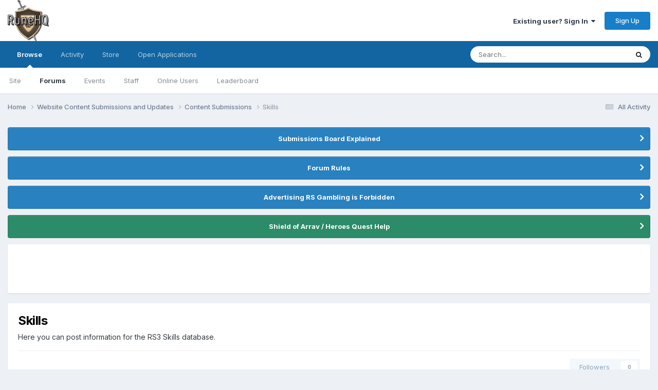

--- FILE ---
content_type: text/html;charset=UTF-8
request_url: https://forums.runehq.com/index.php?/forum/166-skills/
body_size: 7881
content:
<!DOCTYPE html>
<html lang="en-US" dir="ltr">
	<head>
		<meta charset="utf-8">
		<title>Skills - RuneHQ</title>
		
		
		
		

	<meta name="viewport" content="width=device-width, initial-scale=1">


	
	


	<meta name="twitter:card" content="summary" />


	
		<meta name="twitter:site" content="@officialRuneHQ" />
	



	
		
	

	
		
			
				<meta name="description" content="Here you can post information for the RS3 Skills database.">
			
		
	

	
		
			
				<meta property="og:title" content="Skills">
			
		
	

	
		
			
				<meta property="og:description" content="Here you can post information for the RS3 Skills database.">
			
		
	

	
		
			
				<meta property="og:url" content="https://forums.runehq.com/index.php?/forum/166-skills/">
			
		
	

	
		
			
				<meta name="robots" content="noindex, follow">
			
		
	

	
		
			
				<meta property="og:site_name" content="RuneHQ">
			
		
	

	
		
			
				<meta property="og:locale" content="en_US">
			
		
	


	
		<link rel="canonical" href="https://forums.runehq.com/index.php?/forum/166-skills/" />
	

	
		<link rel="last" href="https://forums.runehq.com/index.php?/forum/166-skills/" />
	





<link rel="manifest" href="https://forums.runehq.com/index.php?/manifest.webmanifest/">
<meta name="msapplication-config" content="https://forums.runehq.com/index.php?/browserconfig.xml/">
<meta name="msapplication-starturl" content="/">
<meta name="application-name" content="RuneHQ">
<meta name="apple-mobile-web-app-title" content="RuneHQ">

	<meta name="theme-color" content="#ffffff">










<link rel="preload" href="//forums.runehq.com/applications/core/interface/font/fontawesome-webfont.woff2?v=4.7.0" as="font" crossorigin="anonymous">
		


	<link rel="preconnect" href="https://fonts.googleapis.com">
	<link rel="preconnect" href="https://fonts.gstatic.com" crossorigin>
	
		<link href="https://fonts.googleapis.com/css2?family=Inter:wght@300;400;500;600;700&display=swap" rel="stylesheet">
	



	<link rel='stylesheet' href='https://forums.runehq.com/uploads/css_built_1/341e4a57816af3ba440d891ca87450ff_framework.css?v=1791c9a5481738314265' media='all'>

	<link rel='stylesheet' href='https://forums.runehq.com/uploads/css_built_1/05e81b71abe4f22d6eb8d1a929494829_responsive.css?v=1791c9a5481738314265' media='all'>

	<link rel='stylesheet' href='https://forums.runehq.com/uploads/css_built_1/ec0c06d47f161faa24112e8cbf0665bc_chatbox.css?v=1791c9a5481738314265' media='all'>

	<link rel='stylesheet' href='https://forums.runehq.com/uploads/css_built_1/90eb5adf50a8c640f633d47fd7eb1778_core.css?v=1791c9a5481738314265' media='all'>

	<link rel='stylesheet' href='https://forums.runehq.com/uploads/css_built_1/5a0da001ccc2200dc5625c3f3934497d_core_responsive.css?v=1791c9a5481738314265' media='all'>

	<link rel='stylesheet' href='https://forums.runehq.com/uploads/css_built_1/62e269ced0fdab7e30e026f1d30ae516_forums.css?v=1791c9a5481738314265' media='all'>

	<link rel='stylesheet' href='https://forums.runehq.com/uploads/css_built_1/76e62c573090645fb99a15a363d8620e_forums_responsive.css?v=1791c9a5481738314265' media='all'>





<link rel='stylesheet' href='https://forums.runehq.com/uploads/css_built_1/258adbb6e4f3e83cd3b355f84e3fa002_custom.css?v=1791c9a5481738314265' media='all'>




		
		

      
	</head>
	<body class="ipsApp ipsApp_front ipsJS_none ipsClearfix" data-controller="core.front.core.app"  data-message=""  data-pageapp="forums" data-pagelocation="front" data-pagemodule="forums" data-pagecontroller="forums" data-pageid="166"   >
		
		  <a href="#ipsLayout_mainArea" class="ipsHide" title="Go to main content on this page" accesskey="m">Jump to content</a>
		
			<div id="ipsLayout_header" class="ipsClearfix">
				





				<header>
					<div class="ipsLayout_container">
						


<a href='https://forums.runehq.com/' id='elLogo' accesskey='1'><img src="https://forums.runehq.com/uploads/monthly_2018_08/1018393749_runehq-logo1.png.65234a9992026e12d3998ebcfecaff6a(1).png.f8d637e6c210b39471bfdf439393af47.png" alt='RuneHQ'></a>

						
							

	<ul id="elUserNav" class="ipsList_inline cSignedOut ipsResponsive_showDesktop">
		
        
		
        
        
            
            
	


	<li class='cUserNav_icon ipsHide' id='elCart_container'></li>
	<li class='elUserNav_sep ipsHide' id='elCart_sep'></li>

<li id="elSignInLink">
                <a href="https://forums.runehq.com/index.php?/login/" data-ipsmenu-closeonclick="false" data-ipsmenu id="elUserSignIn">
                    Existing user? Sign In  <i class="fa fa-caret-down"></i>
                </a>
                
<div id='elUserSignIn_menu' class='ipsMenu ipsMenu_auto ipsHide'>
	<form accept-charset='utf-8' method='post' action='https://forums.runehq.com/index.php?/login/'>
		<input type="hidden" name="csrfKey" value="b99a687b220e76e0ed85b269d5bd489d">
		<input type="hidden" name="ref" value="aHR0cHM6Ly9mb3J1bXMucnVuZWhxLmNvbS9pbmRleC5waHA/L2ZvcnVtLzE2Ni1za2lsbHMv">
		<div data-role="loginForm">
			
			
			
				
<div class="ipsPad ipsForm ipsForm_vertical">
	<h4 class="ipsType_sectionHead">Sign In</h4>
	<br><br>
	<ul class='ipsList_reset'>
		<li class="ipsFieldRow ipsFieldRow_noLabel ipsFieldRow_fullWidth">
			
			
				<input type="text" placeholder="Display Name or Email Address" name="auth" autocomplete="email">
			
		</li>
		<li class="ipsFieldRow ipsFieldRow_noLabel ipsFieldRow_fullWidth">
			<input type="password" placeholder="Password" name="password" autocomplete="current-password">
		</li>
		<li class="ipsFieldRow ipsFieldRow_checkbox ipsClearfix">
			<span class="ipsCustomInput">
				<input type="checkbox" name="remember_me" id="remember_me_checkbox" value="1" checked aria-checked="true">
				<span></span>
			</span>
			<div class="ipsFieldRow_content">
				<label class="ipsFieldRow_label" for="remember_me_checkbox">Remember me</label>
				<span class="ipsFieldRow_desc">Not recommended on shared computers</span>
			</div>
		</li>
		<li class="ipsFieldRow ipsFieldRow_fullWidth">
			<button type="submit" name="_processLogin" value="usernamepassword" class="ipsButton ipsButton_primary ipsButton_small" id="elSignIn_submit">Sign In</button>
			
				<p class="ipsType_right ipsType_small">
					
						<a href='https://forums.runehq.com/index.php?/lostpassword/' data-ipsDialog data-ipsDialog-title='Forgot your password?'>
					
					Forgot your password?</a>
				</p>
			
		</li>
	</ul>
</div>
			
		</div>
	</form>
</div>
            </li>
            
        
		
			<li>
				
					<a href="https://forums.runehq.com/index.php?/register/" data-ipsdialog data-ipsdialog-size="narrow" data-ipsdialog-title="Sign Up"  id="elRegisterButton" class="ipsButton ipsButton_normal ipsButton_primary">Sign Up</a>
				
			</li>
		
	</ul>

							
<ul class='ipsMobileHamburger ipsList_reset ipsResponsive_hideDesktop'>
	<li data-ipsDrawer data-ipsDrawer-drawerElem='#elMobileDrawer'>
		<a href='#' >
			
			
				
			
			
			
			<i class='fa fa-navicon'></i>
		</a>
	</li>
</ul>
						
					</div>
				</header>
				

	<nav data-controller='core.front.core.navBar' class=' ipsResponsive_showDesktop'>
		<div class='ipsNavBar_primary ipsLayout_container '>
			<ul data-role="primaryNavBar" class='ipsClearfix'>
				


	
		
		
			
		
		<li class='ipsNavBar_active' data-active id='elNavSecondary_1' data-role="navBarItem" data-navApp="core" data-navExt="CustomItem">
			
			
				<a href="https://forums.runehq.com"  data-navItem-id="1" data-navDefault>
					Browse<span class='ipsNavBar_active__identifier'></span>
				</a>
			
			
				<ul class='ipsNavBar_secondary ' data-role='secondaryNavBar'>
					


	
		
		
		<li  id='elNavSecondary_34' data-role="navBarItem" data-navApp="core" data-navExt="CustomItem">
			
			
				<a href="https://www.runehq.com/" target='_blank' rel="noopener" data-navItem-id="34" >
					Site<span class='ipsNavBar_active__identifier'></span>
				</a>
			
			
		</li>
	
	

	
	

	
		
		
			
		
		<li class='ipsNavBar_active' data-active id='elNavSecondary_10' data-role="navBarItem" data-navApp="forums" data-navExt="Forums">
			
			
				<a href="https://forums.runehq.com/index.php"  data-navItem-id="10" data-navDefault>
					Forums<span class='ipsNavBar_active__identifier'></span>
				</a>
			
			
		</li>
	
	

	
		
		
		<li  id='elNavSecondary_11' data-role="navBarItem" data-navApp="calendar" data-navExt="Calendar">
			
			
				<a href="https://forums.runehq.com/index.php?/events/"  data-navItem-id="11" >
					Events<span class='ipsNavBar_active__identifier'></span>
				</a>
			
			
		</li>
	
	

	
	

	
		
		
		<li  id='elNavSecondary_29' data-role="navBarItem" data-navApp="core" data-navExt="StaffDirectory">
			
			
				<a href="https://forums.runehq.com/index.php?/staff/"  data-navItem-id="29" >
					Staff<span class='ipsNavBar_active__identifier'></span>
				</a>
			
			
		</li>
	
	

	
		
		
		<li  id='elNavSecondary_30' data-role="navBarItem" data-navApp="core" data-navExt="OnlineUsers">
			
			
				<a href="https://forums.runehq.com/index.php?/online/"  data-navItem-id="30" >
					Online Users<span class='ipsNavBar_active__identifier'></span>
				</a>
			
			
		</li>
	
	

	
		
		
		<li  id='elNavSecondary_31' data-role="navBarItem" data-navApp="core" data-navExt="Leaderboard">
			
			
				<a href="https://forums.runehq.com/index.php?/leaderboard/"  data-navItem-id="31" >
					Leaderboard<span class='ipsNavBar_active__identifier'></span>
				</a>
			
			
		</li>
	
	

					<li class='ipsHide' id='elNavigationMore_1' data-role='navMore'>
						<a href='#' data-ipsMenu data-ipsMenu-appendTo='#elNavigationMore_1' id='elNavigationMore_1_dropdown'>More <i class='fa fa-caret-down'></i></a>
						<ul class='ipsHide ipsMenu ipsMenu_auto' id='elNavigationMore_1_dropdown_menu' data-role='moreDropdown'></ul>
					</li>
				</ul>
			
		</li>
	
	

	
		
		
		<li  id='elNavSecondary_2' data-role="navBarItem" data-navApp="core" data-navExt="CustomItem">
			
			
				<a href="https://forums.runehq.com/index.php?/discover/"  data-navItem-id="2" >
					Activity<span class='ipsNavBar_active__identifier'></span>
				</a>
			
			
				<ul class='ipsNavBar_secondary ipsHide' data-role='secondaryNavBar'>
					


	
		
		
		<li  id='elNavSecondary_4' data-role="navBarItem" data-navApp="core" data-navExt="AllActivity">
			
			
				<a href="https://forums.runehq.com/index.php?/discover/"  data-navItem-id="4" >
					All Activity<span class='ipsNavBar_active__identifier'></span>
				</a>
			
			
		</li>
	
	

	
	

	
	

	
	

	
		
		
		<li  id='elNavSecondary_8' data-role="navBarItem" data-navApp="core" data-navExt="Search">
			
			
				<a href="https://forums.runehq.com/index.php?/search/"  data-navItem-id="8" >
					Search<span class='ipsNavBar_active__identifier'></span>
				</a>
			
			
		</li>
	
	

	
	

					<li class='ipsHide' id='elNavigationMore_2' data-role='navMore'>
						<a href='#' data-ipsMenu data-ipsMenu-appendTo='#elNavigationMore_2' id='elNavigationMore_2_dropdown'>More <i class='fa fa-caret-down'></i></a>
						<ul class='ipsHide ipsMenu ipsMenu_auto' id='elNavigationMore_2_dropdown_menu' data-role='moreDropdown'></ul>
					</li>
				</ul>
			
		</li>
	
	

	
		
		
		<li  id='elNavSecondary_12' data-role="navBarItem" data-navApp="nexus" data-navExt="Store">
			
			
				<a href="https://forums.runehq.com/index.php?/store/"  data-navItem-id="12" >
					Store<span class='ipsNavBar_active__identifier'></span>
				</a>
			
			
				<ul class='ipsNavBar_secondary ipsHide' data-role='secondaryNavBar'>
					


	
		
		
		<li  id='elNavSecondary_13' data-role="navBarItem" data-navApp="nexus" data-navExt="Subscriptions">
			
			
				<a href="https://forums.runehq.com/index.php?/subscriptions/"  data-navItem-id="13" >
					Subscriptions<span class='ipsNavBar_active__identifier'></span>
				</a>
			
			
		</li>
	
	

	
	

	
	

	
	

	
	

					<li class='ipsHide' id='elNavigationMore_12' data-role='navMore'>
						<a href='#' data-ipsMenu data-ipsMenu-appendTo='#elNavigationMore_12' id='elNavigationMore_12_dropdown'>More <i class='fa fa-caret-down'></i></a>
						<ul class='ipsHide ipsMenu ipsMenu_auto' id='elNavigationMore_12_dropdown_menu' data-role='moreDropdown'></ul>
					</li>
				</ul>
			
		</li>
	
	

	
		
		
		<li  id='elNavSecondary_33' data-role="navBarItem" data-navApp="applicationform" data-navExt="Form">
			
			
				<a href="https://forums.runehq.com/index.php?/application/"  data-navItem-id="33" >
					Open Applications<span class='ipsNavBar_active__identifier'></span>
				</a>
			
			
		</li>
	
	

	
	

	
	

				<li class='ipsHide' id='elNavigationMore' data-role='navMore'>
					<a href='#' data-ipsMenu data-ipsMenu-appendTo='#elNavigationMore' id='elNavigationMore_dropdown'>More</a>
					<ul class='ipsNavBar_secondary ipsHide' data-role='secondaryNavBar'>
						<li class='ipsHide' id='elNavigationMore_more' data-role='navMore'>
							<a href='#' data-ipsMenu data-ipsMenu-appendTo='#elNavigationMore_more' id='elNavigationMore_more_dropdown'>More <i class='fa fa-caret-down'></i></a>
							<ul class='ipsHide ipsMenu ipsMenu_auto' id='elNavigationMore_more_dropdown_menu' data-role='moreDropdown'></ul>
						</li>
					</ul>
				</li>
			</ul>
			

	<div id="elSearchWrapper">
		<div id='elSearch' data-controller="core.front.core.quickSearch">
			<form accept-charset='utf-8' action='//forums.runehq.com/index.php?/search/&amp;do=quicksearch' method='post'>
                <input type='search' id='elSearchField' placeholder='Search...' name='q' autocomplete='off' aria-label='Search'>
                <details class='cSearchFilter'>
                    <summary class='cSearchFilter__text'></summary>
                    <ul class='cSearchFilter__menu'>
                        
                        <li><label><input type="radio" name="type" value="all" ><span class='cSearchFilter__menuText'>Everywhere</span></label></li>
                        
                            
                                <li><label><input type="radio" name="type" value='contextual_{&quot;type&quot;:&quot;forums_topic&quot;,&quot;nodes&quot;:166}' checked><span class='cSearchFilter__menuText'>This Forum</span></label></li>
                            
                        
                        
                            <li><label><input type="radio" name="type" value="core_statuses_status"><span class='cSearchFilter__menuText'>Status Updates</span></label></li>
                        
                            <li><label><input type="radio" name="type" value="forums_topic"><span class='cSearchFilter__menuText'>Topics</span></label></li>
                        
                            <li><label><input type="radio" name="type" value="calendar_event"><span class='cSearchFilter__menuText'>Events</span></label></li>
                        
                            <li><label><input type="radio" name="type" value="nexus_package_item"><span class='cSearchFilter__menuText'>Products</span></label></li>
                        
                            <li><label><input type="radio" name="type" value="core_members"><span class='cSearchFilter__menuText'>Members</span></label></li>
                        
                    </ul>
                </details>
				<button class='cSearchSubmit' type="submit" aria-label='Search'><i class="fa fa-search"></i></button>
			</form>
		</div>
	</div>

		</div>
	</nav>

				
<ul id='elMobileNav' class='ipsResponsive_hideDesktop' data-controller='core.front.core.mobileNav'>
	
		
			
			
				
				
			
				
					<li id='elMobileBreadcrumb'>
						<a href='https://forums.runehq.com/index.php?/forum/162-content-submissions/'>
							<span>Content Submissions</span>
						</a>
					</li>
				
				
			
				
				
			
		
	
	
	
	<li >
		<a data-action="defaultStream" href='https://forums.runehq.com/index.php?/discover/'><i class="fa fa-newspaper-o" aria-hidden="true"></i></a>
	</li>

	

	
		<li class='ipsJS_show'>
			<a href='https://forums.runehq.com/index.php?/search/'><i class='fa fa-search'></i></a>
		</li>
	
</ul>
			</div>
		
		<main id="ipsLayout_body" class="ipsLayout_container">
			<div id="ipsLayout_contentArea">
				<div id="ipsLayout_contentWrapper">
					
<nav class='ipsBreadcrumb ipsBreadcrumb_top ipsFaded_withHover'>
	

	<ul class='ipsList_inline ipsPos_right'>
		
		<li >
			<a data-action="defaultStream" class='ipsType_light '  href='https://forums.runehq.com/index.php?/discover/'><i class="fa fa-newspaper-o" aria-hidden="true"></i> <span>All Activity</span></a>
		</li>
		
	</ul>

	<ul data-role="breadcrumbList">
		<li>
			<a title="Home" href='https://forums.runehq.com/'>
				<span>Home <i class='fa fa-angle-right'></i></span>
			</a>
		</li>
		
		
			<li>
				
					<a href='https://forums.runehq.com/index.php?/forum/161-website-content-submissions-and-updates/'>
						<span>Website Content Submissions and Updates <i class='fa fa-angle-right' aria-hidden="true"></i></span>
					</a>
				
			</li>
		
			<li>
				
					<a href='https://forums.runehq.com/index.php?/forum/162-content-submissions/'>
						<span>Content Submissions <i class='fa fa-angle-right' aria-hidden="true"></i></span>
					</a>
				
			</li>
		
			<li>
				
					Skills
				
			</li>
		
	</ul>
</nav>
					
					<div id="ipsLayout_mainArea">
						
						
						
						

	


	<div class='cAnnouncementsContent'>
		
		<div class='cAnnouncementContentTop ipsAnnouncement ipsMessage_information ipsType_center'>
            
			<a href='https://forums.runehq.com/index.php?/announcement/11-submissions-board-explained/' data-ipsDialog data-ipsDialog-title="Submissions Board Explained">Submissions Board Explained</a>
            
		</div>
		
		<div class='cAnnouncementContentTop ipsAnnouncement ipsMessage_information ipsType_center'>
            
			<a href='https://forums.runehq.com/index.php?/announcement/15-forum-rules/' data-ipsDialog data-ipsDialog-title="Forum Rules">Forum Rules</a>
            
		</div>
		
		<div class='cAnnouncementContentTop ipsAnnouncement ipsMessage_information ipsType_center'>
            
			<a href='https://forums.runehq.com/index.php?/announcement/18-advertising-rs-gambling-is-forbidden/' data-ipsDialog data-ipsDialog-title="Advertising RS Gambling is Forbidden">Advertising RS Gambling is Forbidden</a>
            
		</div>
		
		<div class='cAnnouncementContentTop ipsAnnouncement ipsMessage_success ipsType_center'>
            
			<a href='https://forums.runehq.com/index.php?/announcement/22-shield-of-arrav-heroes-quest-help/' data-ipsDialog data-ipsDialog-title="Shield of Arrav / Heroes Quest Help">Shield of Arrav / Heroes Quest Help</a>
            
		</div>
		
	</div>



	<div class='cWidgetContainer '  data-role='widgetReceiver' data-orientation='horizontal' data-widgetArea='header'>
		<ul class='ipsList_reset'>
			
				
					
					<li class='ipsWidget ipsWidget_horizontal ipsBox  ' data-blockID='plugin_2_sodTxtWidget_nhzv5w7vw' data-blockConfig="true" data-blockTitle="Custom Text" data-blockErrorMessage="This block cannot be shown. This could be because it needs configuring, is unable to show on this page, or will show after reloading this page."  data-controller='core.front.widgets.block'>

<div class='ipsWidget_inner '>
	
	
		<p class='ipsType_reset ipsType_medium ipsType_light'><div class="adWidget_inner">
<script async src="//pagead2.googlesyndication.com/pagead/js/adsbygoogle.js"></script>
<ins class="adsbygoogle"
     style="display:inline-block;width:728px;height:90px"
     data-ad-client="ca-pub-9340840571953975"
     data-ad-slot="1884199040"></ins>
<script>
(adsbygoogle = window.adsbygoogle || []).push({});
</script>
</div></p>
	
</div></li>
				
			
		</ul>
	</div>

						




	
	<div class="ipsPageHeader  ipsBox ipsResponsive_pull ipsPadding ipsClearfix" >
		<header>
			
			<h1 class="ipsType_pageTitle">Skills</h1>
			
				



<div class='ipsType_richText ipsType_normal' data-controller='core.front.core.lightboxedImages' >
<p>
	Here you can post information for the RS3 Skills database.
</p>
</div>

			
			
			
				<hr class='ipsHr ipsResponsive_hidePhone' />
				<div class='ipsClearfix ipsResponsive_hidePhone'>
					<div class='ipsPos_right'>
                        
                        

<div data-followApp='forums' data-followArea='forum' data-followID='166' data-controller='core.front.core.followButton'>
	

	<a href='https://forums.runehq.com/index.php?/login/' rel="nofollow" class="ipsFollow ipsPos_middle ipsButton ipsButton_light ipsButton_verySmall ipsButton_disabled" data-role="followButton" data-ipsTooltip title='Sign in to follow this'>
		<span>Followers</span>
		<span class='ipsCommentCount'>0</span>
	</a>

</div>
                    </div>
				</div>
			
		</header>
	</div>
	
	

<div data-controller='forums.front.forum.forumPage'>
	<ul class="ipsToolList ipsToolList_horizontal ipsSpacer_both">
		

	<li class='ipsToolList_primaryAction'>
		
			<a class="ipsButton ipsButton_medium ipsButton_important ipsButton_fullWidth" href="https://forums.runehq.com/index.php?/forum/166-skills/&amp;do=add" title='Start a new topic in this forum' rel='nofollow noindex'>Start new topic</a>
		
	</li>






	</ul>
	
<div class='ipsBox ipsResponsive_pull' data-baseurl='https://forums.runehq.com/index.php?/forum/166-skills/' data-resort='listResort' data-tableID='topics'  data-controller='core.global.core.table'>
	
		<h2 class='ipsType_sectionTitle ipsHide ipsType_medium ipsType_reset ipsClear'>0 topics in this forum</h2>
	

	
	
		
			<div class='ipsType_center ipsPadding'>
				<p class='ipsType_reset ipsType_large ipsMargin_bottom'>There are no topics in this forum yet</p>

				
					<a href='https://forums.runehq.com/index.php?/forum/166-skills/&amp;do=add' rel="nofollow" class='ipsButton ipsButton_primary ipsButton_medium'>
						
							Start the first topic
						
					</a>
				
			</div>
		
	

	<div class="ipsButtonBar ipsPad_half ipsClearfix ipsClear ipsHide" data-role="tablePagination">
		


	</div>
</div>
</div>

	<div class='ipsBox ipsPadding ipsResponsive_pull ipsResponsive_showPhone ipsMargin_vertical'>
		<div class='ipsShareLinks'>
            
			
				<div>
					

<div data-followApp='forums' data-followArea='forum' data-followID='166' data-controller='core.front.core.followButton'>
	

	<a href='https://forums.runehq.com/index.php?/login/' rel="nofollow" class="ipsFollow ipsPos_middle ipsButton ipsButton_light ipsButton_verySmall ipsButton_disabled" data-role="followButton" data-ipsTooltip title='Sign in to follow this'>
		<span>Followers</span>
		<span class='ipsCommentCount'>0</span>
	</a>

</div>
				</div>
			
		</div>
	</div>



						


	<div class='cWidgetContainer '  data-role='widgetReceiver' data-orientation='horizontal' data-widgetArea='footer'>
		<ul class='ipsList_reset'>
			
				
					
					<li class='ipsWidget ipsWidget_horizontal ipsBox  ' data-blockID='app_core_activeUsers_saopp4rc8' data-blockConfig="true" data-blockTitle="Recently Browsing" data-blockErrorMessage="This block cannot be shown. This could be because it needs configuring, is unable to show on this page, or will show after reloading this page."  data-controller='core.front.widgets.block'>
<div data-controller='core.front.core.onlineUsersWidget'>
    <h3 class='ipsType_reset ipsWidget_title'>
        
            Recently Browsing
        
        
        &nbsp;&nbsp;<span class='ipsType_light ipsType_unbold ipsType_medium' data-memberCount="0">0 members</span>
        
    </h3>
    <div class='ipsWidget_inner ipsPad'>
        <ul class='ipsList_inline ipsList_csv ipsList_noSpacing ipsType_normal'>
            
                <li class='ipsType_reset ipsType_medium ipsType_light' data-noneOnline>No registered users viewing this page.</li>
            
        </ul>
        
    </div>
</div></li>
				
			
		</ul>
	</div>

					</div>
					


					
<nav class='ipsBreadcrumb ipsBreadcrumb_bottom ipsFaded_withHover'>
	
		


	

	<ul class='ipsList_inline ipsPos_right'>
		
		<li >
			<a data-action="defaultStream" class='ipsType_light '  href='https://forums.runehq.com/index.php?/discover/'><i class="fa fa-newspaper-o" aria-hidden="true"></i> <span>All Activity</span></a>
		</li>
		
	</ul>

	<ul data-role="breadcrumbList">
		<li>
			<a title="Home" href='https://forums.runehq.com/'>
				<span>Home <i class='fa fa-angle-right'></i></span>
			</a>
		</li>
		
		
			<li>
				
					<a href='https://forums.runehq.com/index.php?/forum/161-website-content-submissions-and-updates/'>
						<span>Website Content Submissions and Updates <i class='fa fa-angle-right' aria-hidden="true"></i></span>
					</a>
				
			</li>
		
			<li>
				
					<a href='https://forums.runehq.com/index.php?/forum/162-content-submissions/'>
						<span>Content Submissions <i class='fa fa-angle-right' aria-hidden="true"></i></span>
					</a>
				
			</li>
		
			<li>
				
					Skills
				
			</li>
		
	</ul>
</nav>
				</div>
			</div>
			
		</main>
		
			<footer id="ipsLayout_footer" class="ipsClearfix">
				<div class="ipsLayout_container">
					
					

<ul id='elFooterSocialLinks' class='ipsList_inline ipsType_center ipsSpacer_top'>
	

	
		<li class='cUserNav_icon'>
			<a href='https://facebook.com/RuneHeadquarters/' target='_blank' class='cShareLink cShareLink_facebook' rel='noopener noreferrer'><i class='fa fa-facebook'></i></a> 
        </li>
	
		<li class='cUserNav_icon'>
			<a href='https://www.twitch.tv/therealrunehq' target='_blank' class='cShareLink cShareLink_twitch' rel='noopener noreferrer'><i class='fa fa-twitch'></i></a> 
        </li>
	
		<li class='cUserNav_icon'>
			<a href='https://discord.gg/rUGUAWY' target='_blank' class='cShareLink cShareLink_discord' rel='noopener noreferrer'><i class='fa fa-discord'></i></a> 
        </li>
	

</ul>


<ul class='ipsList_inline ipsType_center ipsSpacer_top' id="elFooterLinks">
	
	
	
	
	
	
		<li><a rel="nofollow" href='https://forums.runehq.com/index.php?/contact/' data-ipsdialog  data-ipsdialog-title="Contact Us">Contact Us</a></li>
	
	<li><a rel="nofollow" href='https://forums.runehq.com/index.php?/cookies/'>Cookies</a></li>

</ul>	


<p id='elCopyright'>
	<span id='elCopyright_userLine'>Copyright © 2024 Global Gaming HQ LLC</span>
	<a rel='nofollow' title='Invision Community' href='https://www.invisioncommunity.com/'>Powered by Invision Community</a>
</p>
				</div>
			</footer>
			

<div id="elMobileDrawer" class="ipsDrawer ipsHide">
	<div class="ipsDrawer_menu">
		<a href="#" class="ipsDrawer_close" data-action="close"><span>×</span></a>
		<div class="ipsDrawer_content ipsFlex ipsFlex-fd:column">
<ul id="elUserNav_mobile" class="ipsList_inline signed_in ipsClearfix">
	


</ul>

			
				<div class="ipsPadding ipsBorder_bottom">
					<ul class="ipsToolList ipsToolList_vertical">
						<li>
							<a href="https://forums.runehq.com/index.php?/login/" id="elSigninButton_mobile" class="ipsButton ipsButton_light ipsButton_small ipsButton_fullWidth">Existing user? Sign In</a>
						</li>
						
							<li>
								
									<a href="https://forums.runehq.com/index.php?/register/" data-ipsdialog data-ipsdialog-size="narrow" data-ipsdialog-title="Sign Up" data-ipsdialog-fixed="true"  id="elRegisterButton_mobile" class="ipsButton ipsButton_small ipsButton_fullWidth ipsButton_important">Sign Up</a>
								
							</li>
						
					</ul>
				</div>
			

			

			<ul class="ipsDrawer_list ipsFlex-flex:11">
				

				
				
				
				
					
						
						
							<li class="ipsDrawer_itemParent">
								<h4 class="ipsDrawer_title"><a href="#">Browse</a></h4>
								<ul class="ipsDrawer_list">
									<li data-action="back"><a href="#">Back</a></li>
									
									
										
										
										
											
												
											
										
											
										
											
												
											
										
											
												
											
										
											
										
											
												
											
										
											
												
											
										
											
												
											
										
									
													
									
										<li><a href="https://forums.runehq.com">Browse</a></li>
									
									
									
										


	
		
			<li>
				<a href='https://www.runehq.com/' target='_blank' rel="noopener">
					Site
				</a>
			</li>
		
	

	

	
		
			<li>
				<a href='https://forums.runehq.com/index.php' >
					Forums
				</a>
			</li>
		
	

	
		
			<li>
				<a href='https://forums.runehq.com/index.php?/events/' >
					Events
				</a>
			</li>
		
	

	

	
		
			<li>
				<a href='https://forums.runehq.com/index.php?/staff/' >
					Staff
				</a>
			</li>
		
	

	
		
			<li>
				<a href='https://forums.runehq.com/index.php?/online/' >
					Online Users
				</a>
			</li>
		
	

	
		
			<li>
				<a href='https://forums.runehq.com/index.php?/leaderboard/' >
					Leaderboard
				</a>
			</li>
		
	

										
								</ul>
							</li>
						
					
				
					
						
						
							<li class="ipsDrawer_itemParent">
								<h4 class="ipsDrawer_title"><a href="#">Activity</a></h4>
								<ul class="ipsDrawer_list">
									<li data-action="back"><a href="#">Back</a></li>
									
									
										
										
										
											
												
													
													
									
													
									
									
									
										


	
		
			<li>
				<a href='https://forums.runehq.com/index.php?/discover/' >
					All Activity
				</a>
			</li>
		
	

	

	

	

	
		
			<li>
				<a href='https://forums.runehq.com/index.php?/search/' >
					Search
				</a>
			</li>
		
	

	

										
								</ul>
							</li>
						
					
				
					
						
						
							<li class="ipsDrawer_itemParent">
								<h4 class="ipsDrawer_title"><a href="#">Store</a></h4>
								<ul class="ipsDrawer_list">
									<li data-action="back"><a href="#">Back</a></li>
									
									
										
										
										
											
												
											
										
											
										
											
										
											
										
											
										
									
													
									
										<li><a href="https://forums.runehq.com/index.php?/store/">Store</a></li>
									
									
									
										


	
		
			<li>
				<a href='https://forums.runehq.com/index.php?/subscriptions/' >
					Subscriptions
				</a>
			</li>
		
	

	

	

	

	

										
								</ul>
							</li>
						
					
				
					
						
						
							<li><a href="https://forums.runehq.com/index.php?/application/" >Open Applications</a></li>
						
					
				
					
				
					
				
				
			</ul>

			
		</div>
	</div>
</div>

<div id="elMobileCreateMenuDrawer" class="ipsDrawer ipsHide">
	<div class="ipsDrawer_menu">
		<a href="#" class="ipsDrawer_close" data-action="close"><span>×</span></a>
		<div class="ipsDrawer_content ipsSpacer_bottom ipsPad">
			<ul class="ipsDrawer_list">
				<li class="ipsDrawer_listTitle ipsType_reset">Create New...</li>
				
			</ul>
		</div>
	</div>
</div>

			
			

	
	<script type='text/javascript'>
		var ipsDebug = false;		
	
		var CKEDITOR_BASEPATH = '//forums.runehq.com/applications/core/interface/ckeditor/ckeditor/';
	
		var ipsSettings = {
			
			
			cookie_domain: "runehq.com",
			
			cookie_path: "/",
			
			cookie_prefix: "ips4_",
			
			
			cookie_ssl: true,
			
            essential_cookies: ["oauth_authorize","member_id","login_key","clearAutosave","lastSearch","device_key","IPSSessionFront","loggedIn","noCache","hasJS","cookie_consent","cookie_consent_optional","forumpass_*","cm_reg","location","currency","guestTransactionKey"],
			upload_imgURL: "",
			message_imgURL: "",
			notification_imgURL: "",
			baseURL: "//forums.runehq.com/",
			jsURL: "//forums.runehq.com/applications/core/interface/js/js.php",
			csrfKey: "b99a687b220e76e0ed85b269d5bd489d",
			antiCache: "1791c9a5481738314265",
			jsAntiCache: "1791c9a5481770654499",
			disableNotificationSounds: true,
			useCompiledFiles: true,
			links_external: true,
			memberID: 0,
			lazyLoadEnabled: false,
			blankImg: "//forums.runehq.com/applications/core/interface/js/spacer.png",
			googleAnalyticsEnabled: false,
			matomoEnabled: false,
			viewProfiles: true,
			mapProvider: 'none',
			mapApiKey: '',
			pushPublicKey: "BOFOj1L35lVcqw2iqYh7nP2gvrR-9eIumjr9F-iPjJRAb4JClsN2UayXVBmlELqwW5vRaOktuGp2igWorgTHFqA",
			relativeDates: true
		};
		
		
		
		
			ipsSettings['maxImageDimensions'] = {
				width: 1000,
				height: 750
			};
		
		
	</script>





<script type='text/javascript' src='https://forums.runehq.com/uploads/javascript_global/root_library.js?v=1791c9a5481770654499' data-ips></script>


<script type='text/javascript' src='https://forums.runehq.com/uploads/javascript_global/root_js_lang_1.js?v=1791c9a5481770654499' data-ips></script>


<script type='text/javascript' src='https://forums.runehq.com/uploads/javascript_global/root_framework.js?v=1791c9a5481770654499' data-ips></script>


<script type='text/javascript' src='https://forums.runehq.com/uploads/javascript_core/global_global_core.js?v=1791c9a5481770654499' data-ips></script>


<script type='text/javascript' src='https://forums.runehq.com/uploads/javascript_bimchatbox/front_front_chatbox.js?v=1791c9a5481770654499' data-ips></script>


<script type='text/javascript' src='https://forums.runehq.com/uploads/javascript_global/root_front.js?v=1791c9a5481770654499' data-ips></script>


<script type='text/javascript' src='https://forums.runehq.com/uploads/javascript_core/front_front_core.js?v=1791c9a5481770654499' data-ips></script>


<script type='text/javascript' src='https://forums.runehq.com/uploads/javascript_forums/front_front_forum.js?v=1791c9a5481770654499' data-ips></script>


<script type='text/javascript' src='https://forums.runehq.com/uploads/javascript_global/root_map.js?v=1791c9a5481770654499' data-ips></script>



	<script type='text/javascript'>
		
			ips.setSetting( 'date_format', jQuery.parseJSON('"mm\/dd\/yy"') );
		
			ips.setSetting( 'date_first_day', jQuery.parseJSON('0') );
		
			ips.setSetting( 'ipb_url_filter_option', jQuery.parseJSON('"none"') );
		
			ips.setSetting( 'url_filter_any_action', jQuery.parseJSON('"allow"') );
		
			ips.setSetting( 'bypass_profanity', jQuery.parseJSON('0') );
		
			ips.setSetting( 'emoji_style', jQuery.parseJSON('"twemoji"') );
		
			ips.setSetting( 'emoji_shortcodes', jQuery.parseJSON('true') );
		
			ips.setSetting( 'emoji_ascii', jQuery.parseJSON('true') );
		
			ips.setSetting( 'emoji_cache', jQuery.parseJSON('1680765099') );
		
			ips.setSetting( 'image_jpg_quality', jQuery.parseJSON('85') );
		
			ips.setSetting( 'cloud2', jQuery.parseJSON('false') );
		
			ips.setSetting( 'isAnonymous', jQuery.parseJSON('false') );
		
		
        
    </script>



<script type='application/ld+json'>
{
    "@context": "http://www.schema.org",
    "publisher": "https://forums.runehq.com/#organization",
    "@type": "WebSite",
    "@id": "https://forums.runehq.com/#website",
    "mainEntityOfPage": "https://forums.runehq.com/",
    "name": "RuneHQ",
    "url": "https://forums.runehq.com/",
    "potentialAction": {
        "type": "SearchAction",
        "query-input": "required name=query",
        "target": "https://forums.runehq.com/index.php?/search/\u0026q={query}"
    },
    "inLanguage": [
        {
            "@type": "Language",
            "name": "English (USA)",
            "alternateName": "en-US"
        }
    ]
}	
</script>

<script type='application/ld+json'>
{
    "@context": "http://www.schema.org",
    "@type": "Organization",
    "@id": "https://forums.runehq.com/#organization",
    "mainEntityOfPage": "https://forums.runehq.com/",
    "name": "RuneHQ",
    "url": "https://forums.runehq.com/",
    "logo": {
        "@type": "ImageObject",
        "@id": "https://forums.runehq.com/#logo",
        "url": "https://forums.runehq.com/uploads/monthly_2018_08/1018393749_runehq-logo1.png.65234a9992026e12d3998ebcfecaff6a(1).png.f8d637e6c210b39471bfdf439393af47.png"
    },
    "sameAs": [
        "https://facebook.com/RuneHeadquarters/",
        "https://www.twitch.tv/therealrunehq",
        "https://discord.gg/rUGUAWY"
    ]
}	
</script>

<script type='application/ld+json'>
{
    "@context": "http://schema.org",
    "@type": "BreadcrumbList",
    "itemListElement": [
        {
            "@type": "ListItem",
            "position": 1,
            "item": {
                "name": "Website Content Submissions and Updates",
                "@id": "https://forums.runehq.com/index.php?/forum/161-website-content-submissions-and-updates/"
            }
        },
        {
            "@type": "ListItem",
            "position": 2,
            "item": {
                "name": "Content Submissions",
                "@id": "https://forums.runehq.com/index.php?/forum/162-content-submissions/"
            }
        },
        {
            "@type": "ListItem",
            "position": 3,
            "item": {
                "name": "Skills"
            }
        }
    ]
}	
</script>

<script type='application/ld+json'>
{
    "@context": "http://schema.org",
    "@type": "ContactPage",
    "url": "https://forums.runehq.com/index.php?/contact/"
}	
</script>



<script type='text/javascript'>
    (() => {
        let gqlKeys = [];
        for (let [k, v] of Object.entries(gqlKeys)) {
            ips.setGraphQlData(k, v);
        }
    })();
</script>
			
			
		
		<!--ipsQueryLog-->
		<!--ipsCachingLog-->
		
		
			
		
		
        
	</body>
</html>


--- FILE ---
content_type: text/html; charset=utf-8
request_url: https://www.google.com/recaptcha/api2/aframe
body_size: 266
content:
<!DOCTYPE HTML><html><head><meta http-equiv="content-type" content="text/html; charset=UTF-8"></head><body><script nonce="62-8afdhUDkDAi8LpKYV9g">/** Anti-fraud and anti-abuse applications only. See google.com/recaptcha */ try{var clients={'sodar':'https://pagead2.googlesyndication.com/pagead/sodar?'};window.addEventListener("message",function(a){try{if(a.source===window.parent){var b=JSON.parse(a.data);var c=clients[b['id']];if(c){var d=document.createElement('img');d.src=c+b['params']+'&rc='+(localStorage.getItem("rc::a")?sessionStorage.getItem("rc::b"):"");window.document.body.appendChild(d);sessionStorage.setItem("rc::e",parseInt(sessionStorage.getItem("rc::e")||0)+1);localStorage.setItem("rc::h",'1771890640311');}}}catch(b){}});window.parent.postMessage("_grecaptcha_ready", "*");}catch(b){}</script></body></html>